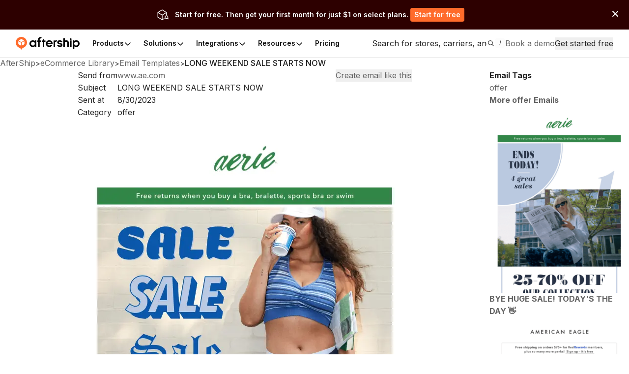

--- FILE ---
content_type: image/svg+xml
request_url: https://a.storyblok.com/f/79434/x/f24e80d151/footer_icon_instagram.svg
body_size: 688
content:
<svg width="30" height="30" viewBox="0 0 30 30" fill="none" xmlns="http://www.w3.org/2000/svg">
<g clip-path="url(#clip0_5419_49710)">
<path fill-rule="evenodd" clip-rule="evenodd" d="M30 15C30 23.2843 23.2843 30 15 30C6.71573 30 0 23.2843 0 15C0 6.71573 6.71573 0 15 0C23.2843 0 30 6.71573 30 15ZM12.3301 15C12.3301 13.531 13.5289 12.3322 14.9978 12.3322C16.4668 12.3322 17.6656 13.531 17.6656 15C17.6656 16.469 16.4668 17.6678 14.9978 17.6678C13.5289 17.6678 12.3301 16.469 12.3301 15ZM22.9994 14.5959C22.9993 14.7305 22.9991 14.8652 22.9991 15C22.9991 15.1508 22.9993 15.3014 22.9996 15.4518C23.001 16.4037 23.0024 17.35 22.9471 18.3022C22.885 19.5831 22.5948 20.7179 21.6562 21.6565C20.7196 22.5931 19.5829 22.8853 18.302 22.9474C17.3339 23.0018 16.372 23.0008 15.404 22.9997C15.2694 22.9996 15.1347 22.9994 14.9999 22.9994C14.8653 22.9994 14.7308 22.9996 14.5964 22.9997C13.6298 23.0008 12.6676 23.0018 11.6977 22.9474C10.4168 22.8853 9.28209 22.5951 8.34348 21.6565C7.40686 20.7199 7.11467 19.5831 7.05263 18.3022C6.99816 17.334 6.99923 16.3705 7.0003 15.4034C7.00045 15.269 7.0006 15.1345 7.0006 15C7.0006 14.8654 7.00045 14.731 7.0003 14.5966C6.99923 13.6299 6.99816 12.6677 7.05263 11.6978C7.11467 10.4169 7.40486 9.28214 8.34348 8.3435C9.28009 7.40687 10.4168 7.11467 11.6977 7.05263C12.6658 6.99816 13.6278 6.99923 14.5958 7.0003C14.7303 7.00045 14.865 7.0006 14.9999 7.0006C15.1344 7.0006 15.2689 7.00045 15.4032 7.0003C16.3699 6.99923 17.3321 6.99816 18.302 7.05263C19.5829 7.11467 20.7176 7.40487 21.6562 8.3435C22.5928 9.28014 22.885 10.4169 22.9471 11.6978C23.0015 12.6659 23.0005 13.6279 22.9994 14.5959ZM10.8932 15C10.8932 17.2715 12.7264 19.1048 14.9978 19.1048C17.2693 19.1048 19.1025 17.2715 19.1025 15C19.1025 12.7285 17.2693 10.8952 14.9978 10.8952C12.7264 10.8952 10.8932 12.7285 10.8932 15ZM18.312 10.7271C18.312 11.2575 18.7403 11.6858 19.2707 11.6858C19.801 11.6858 20.2273 11.2595 20.2293 10.7271C20.2293 10.1968 19.801 9.76847 19.2707 9.76847C18.7403 9.76847 18.312 10.1968 18.312 10.7271Z" fill="white"/>
</g>
<defs>
<clipPath id="clip0_5419_49710">
<rect width="30" height="30" fill="white"/>
</clipPath>
</defs>
</svg>


--- FILE ---
content_type: application/javascript; charset=utf-8
request_url: https://websites.am-static.com/ecommerce/_next/static/chunks/app/(pages)/email-templates/%5Bemail%5D/page-efa5d9f06180c154.js
body_size: 1669
content:
(self.webpackChunk_N_E=self.webpackChunk_N_E||[]).push([[4958],{1337:(e,r,t)=>{"use strict";t.d(r,{$:()=>n.$n});var n=t(62472)},24961:(e,r,t)=>{"use strict";Object.defineProperty(r,"__esModule",{value:!0}),!function(e,r){for(var t in r)Object.defineProperty(e,t,{enumerable:!0,get:r[t]})}(r,{default:function(){return a},getImageProps:function(){return l}});let n=t(66114),s=t(50007),i=t(90227),o=n._(t(13781));function l(e){let{props:r}=(0,s.getImgProps)(e,{defaultLoader:o.default,imgConf:{deviceSizes:[640,750,828,1080,1200,1920,2048,3840],imageSizes:[16,32,48,64,96,128,256,384],path:"/_next/image",loader:"default",dangerouslyAllowSVG:!1,unoptimized:!1}});for(let[e,t]of Object.entries(r))void 0===t&&delete r[e];return{props:r}}let a=i.Image},26210:e=>{e.exports={skeleton:"gNc_KM",skeletonItem:"dxKr56",skeletonTitle:"CUIijX",skeletonLoading:"WI2c15"}},28420:e=>{e.exports={content:"P511ZG"}},28962:e=>{e.exports={starGroup:"sb1dHd",totalRate:"Eo2Z9F",star:"_7F4oXr"}},36225:(e,r,t)=>{"use strict";t.d(r,{C:()=>o,o:()=>i});let n=null,s=null,i=async()=>n||s||(s=t.e(1173).then(t.bind(t,81173)).then(e=>n=new e.default({url:"https://accounts.aftership.com/auth",realm:"business",clientId:"ecommerce"}))),o=async()=>{var e,r,t,n;let s=await i(),o=!0;return s.didInitialize||(o=await s.init({checkLoginIframe:!1,enableLogging:!1,flow:"standard",onLoad:"check-sso",pkceMethod:"S256",silentCheckSsoFallback:!1,silentCheckSsoRedirectUri:"".concat("https://ecommerce.aftership.com","/silent-callback.html")})),{authenticated:o,accountId:(null==(e=s.idTokenParsed)?void 0:e.account_id)||"",email:(null==(r=s.idTokenParsed)?void 0:r.email)||"",firstName:(null==(t=s.idTokenParsed)?void 0:t.given_name)||"",lastName:(null==(n=s.idTokenParsed)?void 0:n.family_name)||""}}},36287:(e,r,t)=>{"use strict";t.d(r,{default:()=>d});var n=t(73097),s=t(66019),i=t(2147),o=t(73302),l=t(86038),a=t(49922);function d(e){var{src:r,fallbackSrc:t,disableFallback:d=!1,onImageError:m,onError:c}=e,h=(0,i._)(e,["src","fallbackSrc","disableFallback","onImageError","onError"]);let[b,v]=(0,l.useState)(r),u="".concat("https://ecommerce.aftership.com","/imgs/default_image.svg");(0,l.useEffect)(()=>{v(r)},[r]);let P=(0,l.useCallback)(e=>{d||b===(t||u)||v(t||u),null==m||m(e.nativeEvent),null==c||c(e)},[d,b,t,u,m,c]);return(0,o.jsx)(a.default,(0,s._)((0,n._)({},h),{src:b,onError:P}))}},38954:()=>{},43651:(e,r,t)=>{"use strict";t.d(r,{default:()=>h});var n=t(73097),s=t(73302),i=t(25891),o=t(1337),l=t(42416),a=t.n(l),d=t(47749),m=t(36225),c=t(13732);let h=e=>{let{size:r="3",variant:t="outline",className:l,children:h,domain:b,formType:v,subscribeType:u,partner:P,extraQueryParams:f}=e,p=(0,d.A)(),_=(0,i.usePathname)(),g=a().stringify({domain:b,form_type:v,subscribe_type:u,pathname:_,partner:P},{addQueryPrefix:!0}),k="".concat("https://ecommerce.aftership.com","/admin").concat(g),C=async()=>{if(null==p?void 0:p.authenticated)return void(0,c.Fe)(k,"_self","nofollow");let e=await (0,m.o)(),r=(e=>{let r=(0,n._)({},f||{});r.as_signup||(r.as_signup="".concat("https://ecommerce.aftership.com").concat(_));let t=new URL(e);return Object.entries(r).forEach(e=>{let[r,n]=e;t.searchParams.append(r,n)}),t.toString()})(await e.createRegisterUrl({redirectUri:k}));(0,c.Fe)(r,"_self","nofollow")};return(0,s.jsx)(o.$,{size:r,variant:t,className:l,onClick:C,children:h})}},44531:(e,r,t)=>{"use strict";t.d(r,{c:()=>n});let n=(0,t(86038).createContext)({updateAuth:()=>{}})},47749:(e,r,t)=>{"use strict";t.d(r,{A:()=>i});var n=t(86038),s=t(44531);let i=()=>{let{auth:e}=(0,n.use)(s.c);return e}},49922:(e,r,t)=>{"use strict";t.d(r,{default:()=>s.a});var n=t(24961),s=t.n(n)},56860:e=>{e.exports={sidebarLeft:"AQUNiH",content:"rbB0F9",sidebar:"QnMU1d",sidebarRight:"ba5r1x"}},57088:e=>{e.exports={avatarCard:"EIeNU5",emailCard:"_7yd5d",imageCard:"_0qdCmi",compareItem:"_10qKkz"}},60266:e=>{e.exports={breadcrumb:"_9lzn9g"}},71045:(e,r,t)=>{Promise.resolve().then(t.t.bind(t,60266,23)),Promise.resolve().then(t.t.bind(t,57088,23)),Promise.resolve().then(t.bind(t,36287)),Promise.resolve().then(t.t.bind(t,56860,23)),Promise.resolve().then(t.bind(t,21181)),Promise.resolve().then(t.bind(t,43651)),Promise.resolve().then(t.t.bind(t,26210,23)),Promise.resolve().then(t.t.bind(t,28962,23)),Promise.resolve().then(t.t.bind(t,28420,23)),Promise.resolve().then(t.bind(t,5316)),Promise.resolve().then(t.bind(t,31179)),Promise.resolve().then(t.bind(t,49650)),Promise.resolve().then(t.bind(t,67969)),Promise.resolve().then(t.bind(t,7930)),Promise.resolve().then(t.bind(t,87033)),Promise.resolve().then(t.bind(t,48795)),Promise.resolve().then(t.bind(t,88500)),Promise.resolve().then(t.bind(t,75876)),Promise.resolve().then(t.bind(t,49018)),Promise.resolve().then(t.bind(t,80574)),Promise.resolve().then(t.bind(t,42593)),Promise.resolve().then(t.bind(t,22876)),Promise.resolve().then(t.bind(t,20847)),Promise.resolve().then(t.bind(t,82820)),Promise.resolve().then(t.bind(t,12255)),Promise.resolve().then(t.bind(t,50380)),Promise.resolve().then(t.bind(t,71910)),Promise.resolve().then(t.bind(t,45949)),Promise.resolve().then(t.bind(t,73369)),Promise.resolve().then(t.bind(t,55249)),Promise.resolve().then(t.bind(t,6930)),Promise.resolve().then(t.bind(t,29020)),Promise.resolve().then(t.bind(t,48651)),Promise.resolve().then(t.bind(t,44467)),Promise.resolve().then(t.bind(t,29760)),Promise.resolve().then(t.bind(t,22998)),Promise.resolve().then(t.bind(t,19162)),Promise.resolve().then(t.bind(t,2475)),Promise.resolve().then(t.bind(t,8061)),Promise.resolve().then(t.bind(t,87516)),Promise.resolve().then(t.bind(t,7887)),Promise.resolve().then(t.bind(t,81298)),Promise.resolve().then(t.bind(t,28945)),Promise.resolve().then(t.bind(t,49492)),Promise.resolve().then(t.bind(t,63857)),Promise.resolve().then(t.bind(t,98233)),Promise.resolve().then(t.bind(t,99711)),Promise.resolve().then(t.bind(t,33804)),Promise.resolve().then(t.bind(t,67224)),Promise.resolve().then(t.bind(t,53685)),Promise.resolve().then(t.t.bind(t,90227,23))}},e=>{e.O(0,[1608,6550,5753,5316,2260,9150,227,1181,3006,7864,7358],()=>e(e.s=71045)),_N_E=e.O()}]);

--- FILE ---
content_type: text/x-component
request_url: https://ecommerce.aftership.com/email-templates/email.aerie.ae.com_long_weekend_sale_starts_now?as_source=ecommerce.aftership.com%2Femail-templates%2Fofficial.guess.eu_your_vacay_style_starts_here
body_size: 2379
content:
0:{"a":"$@1","f":"","b":"7e80dbf"}
1:{"stores":{"hits":[{"logo_url":"https://a.storyblok.com/f/79434/640x360/c3d8297a7a/amazon-logo.png","domain":"amazon.com","merchant_name":"Amazon"},{"logo_url":"https://files.am-usercontent.com/websites/075b4526db9848fb89ec6ef007045ce1/store_logosapple.com.jpg","domain":"apple.com","merchant_name":"Apple"},{"logo_url":"https://logo.clearbit.com/merriam-webster.com","domain":"merriam-webster.com","merchant_name":"Merriam"},{"logo_url":"https://a.storyblok.com/f/79434/640x360/c04d83362f/walmart-logo.png","domain":"walmart.com","merchant_name":"Walmart"},{"logo_url":"https://files.am-usercontent.com/websites/84f15b4ad56d45f89e769b307d2265e3/store_logosmicrosoft.com.jpg","domain":"microsoft.com","merchant_name":"Microsoft"},{"logo_url":"https://a.storyblok.com/f/79434/640x360/e499810c40/target-logo.png","domain":"target.com","merchant_name":"Target"},{"logo_url":"https://files.am-usercontent.com/websites/09cf952a0ad9431d897e172d788a291d/store_logoscostco.com.jpg","domain":"costco.com","merchant_name":"to Costco Wholesale"},{"logo_url":"","domain":"people.com","merchant_name":"People.com"},{"logo_url":"https://assets.am-static.com/ecommerce.aftership.com/stores/logos/5c4fecb809734bb3f38c1e3f1cd3eed9","domain":"lowes.com","merchant_name":"Loweâ€™s  Improvement"},{"logo_url":"https://a.storyblok.com/f/79434/640x360/0a0902c1d5/etsy-logo.png","domain":"etsy.com","merchant_name":"Etsy Philippines"},{"domain":"bestbuy.com","merchant_name":"Best Buy"},{"logo_url":"https://top-brands.am-static.com/top-brand-logo/www.walgreens.com.png","domain":"walgreens.com","merchant_name":"Walgreens"},{"logo_url":"","domain":"cvs.com","merchant_name":"CVS"},{"logo_url":"","domain":"expedia.com","merchant_name":"Expedia Travel"},{"logo_url":"https://files.am-usercontent.com/websites/601975ec42ca49b7ad13bd0a9c6076f2/store_logosikea.com.jpg","domain":"ikea.com","merchant_name":"IKEA"},{"logo_url":"https://top-brands.am-static.com/top-brand-logo/www.eightsleep.com.png","domain":"eightsleep.com","merchant_name":"Eight Sleep"},{"logo_url":"https://a.storyblok.com/f/79434/640x360/4ce32d7540/nike_logo.png","domain":"nike.com","merchant_name":"Nike. Just Do It"},{"logo_url":"","domain":"nhl.com","merchant_name":"NHL.com"},{"logo_url":"https://top-brands.am-static.com/top-brand-logo/www.playstation.com.png","domain":"playstation.com","merchant_name":"PlayStationÂ® Official Site"},{"logo_url":"https://top-brands.am-static.com/stores-logos/stores/t-mobile.com/icon_dark_None.jpeg","domain":"t-mobile.com","merchant_name":"MobileÂ® Official Site"}],"total":10000},"software":{"hits":[{"icon_url":"https://logo.clearbit.com/google.com","name":"Google Analytics","slug":"google-analytics"},{"icon_url":"https://logo.clearbit.com/facebook.com","name":"Facebook Pixel","slug":"facebook-pixel"},{"icon_url":"https://logo.clearbit.com/google.com","name":"Google Tag Manager","slug":"google-tag-manager"},{"icon_url":"https://logo.clearbit.com/wordpress.com","name":"WordPress","slug":"wordpress"},{"icon_url":"https://logo.clearbit.com/yoast.com","name":"Yoast SEO","slug":"yoast-seo"},{"icon_url":"https://logo.clearbit.com/google.com","name":"Google Ads Conversion Tracking","slug":"google-ads-conversion-tracking"},{"icon_url":"https://logo.clearbit.com/google.com","name":"Google Ads","slug":"google-ads"},{"icon_url":"https://logo.clearbit.com/mailchimp.com","name":"MailChimp","slug":"mailchimp"},{"name":"Slider Revolution","slug":"slider-revolution"},{"icon_url":"https://logo.clearbit.com/klaviyo.com","name":"Klaviyo","slug":"klaviyo"},{"icon_url":"https://logo.clearbit.com/pinterest.com","name":"Pinterest Ads","slug":"pinterest-ads"},{"icon_url":"https://logo.clearbit.com/pinterest.com","name":"Pinterest Conversion Tag","slug":"pinterest-conversion-tag"},{"icon_url":"https://logo.clearbit.com/hotjar.com","name":"Hotjar","slug":"hotjar"},{"icon_url":"https://logo.clearbit.com/google.com","name":"Google Analytics Enhanced eCommerce","slug":"google-analytics-enhanced-ecommerce"},{"icon_url":"https://logo.clearbit.com/tiktok.com","name":"TikTok Pixel","slug":"tiktok-pixel"},{"icon_url":"https://logo.clearbit.com/microsoft.com","name":"Microsoft Advertising","slug":"microsoft-advertising"},{"icon_url":"https://logo.clearbit.com/sentry.com","name":"Sentry","slug":"sentry"},{"icon_url":"https://logo.clearbit.com/microsoft.com","name":"Microsoft Clarity","slug":"microsoft-clarity"},{"icon_url":"https://logo.clearbit.com/apps.shopify.com","name":"Shopify Product Reviews","slug":"shopify-product-reviews"},{"icon_url":"https://logo.clearbit.com/google.com","name":"Google Maps","slug":"google-maps"}],"total":2248},"platforms":{"hits":[{"logo_url":"https://a.storyblok.com/f/79434/640x360/4ae338b55c/woocommerce-logo.png","name":"WooCommerce","slug":"woocommerce"},{"logo_url":"https://a.storyblok.com/f/79434/640x360/d2bc84b8f6/shopify-logo.png","name":"Shopify","slug":"shopify"},{"logo_url":"https://top-brands.am-static.com/stores-logos/platforms/custom-cart/logo_dark_transparent.png","name":"Custom Cart","slug":"custom"},{"logo_url":"https://a.storyblok.com/f/79434/640x360/9ee5e4ead2/wix-logo.png","name":"Wix","slug":"wix"},{"logo_url":"https://a.storyblok.com/f/79434/640x360/8e089e3263/squarespace.svg","name":"Squarespace","slug":"squarespace"},{"logo_url":"https://top-brands.am-static.com/stores-logos/platforms/square-online/icon_dark_None.jpeg","name":"Square Online","slug":"square"},{"logo_url":"https://top-brands.am-static.com/stores-logos/platforms/bandcamp/icon_dark_None.png","name":"Bandcamp","slug":"bandcamp"},{"logo_url":"https://top-brands.am-static.com/stores-logos/platforms/opencart/icon_dark_None.jpeg","name":"OpenCart","slug":"opencart"},{"logo_url":"https://top-brands.am-static.com/stores-logos/platforms/prestashop/icon_dark_None.jpeg","name":"PrestaShop","slug":"prestashop"},{"logo_url":"https://top-brands.am-static.com/stores-logos/platforms/big-cartel/icon_dark_None.jpeg","name":"Big Cartel","slug":"bigcartel"},{"logo_url":"https://top-brands.am-static.com/stores-logos/platforms/ecwid/logo_dark_transparent.svg","name":"Ecwid","slug":"ecwid"},{"logo_url":"https://top-brands.am-static.com/stores-logos/platforms/godaddy-online-store/icon_dark_None.jpeg","name":"GoDaddy Online Store","slug":"godaddy"},{"logo_url":"https://a.storyblok.com/f/79434/640x360/a19d80da2d/magento.png","name":"Magento","slug":"magento"},{"name":"Cafe24","slug":"cafe24"},{"logo_url":"https://top-brands.am-static.com/stores-logos/platforms/tiendanube/icon_dark_None.png","name":"Tiendanube","slug":"tiendanube"},{"logo_url":"https://top-brands.am-static.com/stores-logos/platforms/basekit/icon_dark_None.jpeg","name":"BaseKit","slug":"basekit"},{"logo_url":"https://top-brands.am-static.com/stores-logos/platforms/base/icon_dark_None.jpeg","name":"BASE","slug":"base"},{"logo_url":"","name":"YouCan","slug":"youcan"},{"name":"Takeaway","slug":"takeaway"},{"name":"Weebly Commerce","slug":"weeblycommerce"}],"total":220},"themes":{"hits":[{"name":"Debut","slug":"debut"},{"name":"Impulse","slug":"impulse"},{"name":"Prestige","slug":"prestige"},{"name":"divi","slug":"divi"},{"name":"Dawn","slug":"dawn"},{"name":"Flatsome","slug":"flatsome"},{"name":"Astra","slug":"astra"},{"name":"avada","slug":"avada"},{"name":"Warehouse","slug":"warehouse"},{"name":"empire","slug":"empire"},{"name":"symmetry","slug":"symmetry"},{"name":"Motion","slug":"motion"},{"name":"focal","slug":"focal"},{"name":"woodmart","slug":"woodmart"},{"name":"pipeline","slug":"pipeline"},{"name":"venture","slug":"venture"},{"name":"storefront","slug":"storefront"},{"name":"venue","slug":"venue"},{"name":"generatepress","slug":"generatepress"},{"name":"supply","slug":"supply"}],"total":321},"carrierGroups":{"hits":[{"logo_url":"https://assets.aftership.com/couriers/svg/ups.svg","name":"UPS","slug":"ups"},{"logo_url":"https://assets.aftership.com/couriers/svg/usps.svg","name":"USPS","slug":"usps"},{"logo_url":"https://assets.aftership.com/couriers/svg/fedex.svg","name":"FedEx","slug":"fedex"},{"logo_url":"https://assets.aftership.com/couriers/svg/china-ems.svg","name":"China EMS (ePacket)","slug":"china-ems"},{"logo_url":"https://assets.aftership.com/couriers/svg/china-post.svg","name":"China Post","slug":"china-post"},{"logo_url":"https://assets.aftership.com/couriers/svg/australia-post.svg","name":"Australia Post","slug":"australia-post"},{"logo_url":"https://assets.aftership.com/couriers/svg/dsv.svg","name":"DSV","slug":"dsv"},{"logo_url":"https://assets.aftership.com/couriers/svg/la-poste-colissimo.svg","name":"La Poste","slug":"la-poste-colissimo"},{"logo_url":"https://assets.aftership.com/couriers/svg/yunexpress.svg","name":"YunExpress","slug":"yunexpress"},{"logo_url":"https://assets.aftership.com/couriers/svg/dhl.svg","name":"DHL","slug":"dhl"},{"logo_url":"https://assets.aftership.com/couriers/svg/gls.svg","name":"GLS","slug":"gls"},{"logo_url":"https://assets.aftership.com/couriers/svg/yanwen.svg","name":"Yanwen","slug":"yanwen"},{"logo_url":"https://assets.aftership.com/couriers/svg/poste-italiane.svg","name":"Poste Italiane","slug":"poste-italiane"},{"logo_url":"https://assets.aftership.com/couriers/svg/sypost.svg","name":"Sunyou Post","slug":"sypost"},{"logo_url":"https://assets.aftership.com/couriers/svg/colissimo.svg","name":"Colissimo","slug":"colissimo"},{"logo_url":"https://assets.aftership.com/couriers/svg/4px.svg","name":"4PX","slug":"4px"},{"logo_url":"https://assets.aftership.com/couriers/svg/dpd.svg","name":"DPD","slug":"dpd"},{"logo_url":"https://assets.aftership.com/couriers/svg/equick-cn.svg","name":"Equick China","slug":"equick-cn"},{"logo_url":"https://assets.aftership.com/couriers/svg/bluedart.svg","name":"Bluedart","slug":"bluedart"},{"logo_url":"https://assets.aftership.com/couriers/svg/jcex.svg","name":"JCEX","slug":"jcex"}],"total":974},"influencers":{"hits":[{"avatar_url":"https://files.am-usercontent.com/PlatformAffiliates/avatar/tiktok-shop_tos-useast8-avt-0068-tx2_574e77e0c0a9d159fdf2d24a0af8f57dtplv-tiktokx-cropcenter720720.webp","creator_id":"e81b1fc42ac645289a7cb35742c2edd8","nickname":"Interesting ðŸ¥´"},{"avatar_url":"https://files.am-usercontent.com/PlatformAffiliates/avatar/tiktok-shop_tos-maliva-avt-0068_7319598307578380293tplv-tiktokx-cropcenter720720.webp","creator_id":"36b33723a09e46cda8bfcfc8ce56814a","nickname":"Foodies"},{"avatar_url":"https://files.am-usercontent.com/PlatformAffiliates/avatar/tiktok-shop_tos-useast5-avt-0068-tx_39ffeb10ffd7f47e18953fb78b5e9f1atplv-tiktokx-cropcenter720720.webp","creator_id":"f602a6fb0a02469a81cb498214979a56","nickname":"NOTPOVINME"},{"avatar_url":"https://files.am-usercontent.com/PlatformAffiliates/avatar/tiktok-shop_tos-useast5-avt-0068-tx_ab1c67488c908ccb695ec103ccfecec6tplv-tiktokx-cropcenter720720.webp","creator_id":"c400eb9af7614a59b1177e7164d4dd0f","nickname":"Angelica Tirri"},{"avatar_url":"https://files.am-usercontent.com/PlatformAffiliates/avatar/tiktok-shop_tos-useast2a-avt-0068-euttp_89f2c5c823474aaf0c2e1875f82901a0tplv-tiktokx-cropcenter720720.webp","creator_id":"1c6aa3a865d444d0a063f1740502e92f","nickname":"Claudiaâ€‚Sulewski"},{"avatar_url":"https://files.am-usercontent.com/PlatformAffiliates/avatar/tiktok-shop_tos-useast8-avt-0068-tx2_02a86accdf841ec6b57ca8ab962f9005tplv-tiktokx-cropcenter720720.webp","creator_id":"e4a6cbe623fc44b28221d174ca829860","nickname":"Pattie Aulds âŒ"},{"avatar_url":"https://files.am-usercontent.com/PlatformAffiliates/avatar/tiktok-shop_tos-useast8-avt-0068-tx2_92d02f58dac4d0f4dca39f9e9b354ff6tplv-tiktokx-cropcenter168168.webp","creator_id":"3d1ef5bee3a84f49ba4a4731925c434c","nickname":"Cassie Pare"},{"avatar_url":"https://files.am-usercontent.com/PlatformAffiliates/avatar/tiktok-shop_tos-useast5-avt-0068-tx_17e25f4a2ac664786e7e484d6d3311e4tplv-tiktokx-cropcenter720720.webp","creator_id":"28680bcc25ae43f6a5fe731596c008a9","nickname":"babyfacevonshop"},{"avatar_url":"https://files.am-usercontent.com/PlatformAffiliates/avatar/tiktok-shop_tos-useast8-avt-0068-tx2_ea5a580e1e45509b913e32df22c6a031tplv-tiktokx-cropcenter720720.webp","creator_id":"382f13705f8e419abe6c854b93be21f1","nickname":"Cristy Alvarez"},{"avatar_url":"https://files.am-usercontent.com/PlatformAffiliates/avatar/tiktok-shop_tos-useast8-avt-0068-tx2_61203f7f2c80dc7049dfff93077fcfc4tplv-tiktokx-cropcenter720720.webp","creator_id":"ebd123483cf24537b3f37ba65d5a1302","nickname":"Robert the Raccoon"},{"avatar_url":"https://files.am-usercontent.com/PlatformAffiliates/avatar/tiktok-shop_tos-useast8-avt-0068-tx2_9baba43f3ed788ea1a8e9428be91174etplv-tiktokx-cropcenter168168.webp","creator_id":"3df0db6202f04c1f8043e915beb38967","nickname":"Sarah Grunewald"},{"avatar_url":"https://files.am-usercontent.com/PlatformAffiliates/avatar/tiktok-shop_tos-useast5-avt-0068-tx_b1d8c8dface02fade2acea0303811422tplv-tiktokx-cropcenter720720.webp","creator_id":"09c5b9e9aec345b296327c2c074f4157","nickname":"Jynxzi"},{"avatar_url":"https://files.am-usercontent.com/PlatformAffiliates/avatar/tiktok-shop_tos-useast5-avt-0068-tx_28789a399f22a94ae1fba03a619334cbtplv-tiktokx-cropcenter720720.webp","creator_id":"5654fa98a2a949d585fd1b1005217016","nickname":"life_with_han_"},{"avatar_url":"https://files.am-usercontent.com/PlatformAffiliates/avatar/tiktok-shop_tos-useast8-avt-0068-tx2_5af85ff43e01172019a4cda18636179atplv-tiktokx-cropcenter720720.webp","creator_id":"f5d06198641b4747889464204e000527","nickname":"yossi ðŸŽ€"},{"avatar_url":"https://files.am-usercontent.com/PlatformAffiliates/avatar/tiktok-shop_tos-useast8-avt-0068-tx2_e6a7e25622b73bb40afce627c210bf3etplv-tiktokx-cropcenter720720.webp","creator_id":"2e762d8f848f4e0abac6296c611d0684","nickname":"Ronnie"},{"avatar_url":"https://files.am-usercontent.com/PlatformAffiliates/avatar/tiktok-shop_tos-useast5-avt-0068-tx_3e6f4993b71830c9ca11342b9c22b8cbtplv-tiktokx-cropcenter720720.webp","creator_id":"416bf16ad09c4e5692d44cd6b458cada","nickname":"â™¡ ANNA â™¡"},{"avatar_url":"https://files.am-usercontent.com/PlatformAffiliates/avatar/tiktok-shop_tos-useast5-avt-0068-tx_f5d36e80f35cfa207eca487c33006593tplv-tiktokx-cropcenter720720.webp","creator_id":"d1c1d0a9f0d24e668a03fa7f0f3fbf2a","nickname":"World ðŸŒŽ"},{"avatar_url":"https://files.am-usercontent.com/PlatformAffiliates/avatar/tiktok-shop_tos-useast5-avt-0068-tx_4db808a567b7a2fed92cd6124fe61538tplv-tiktokx-cropcenter720720.webp","creator_id":"4b235f6df42447b789ee92840bd81fd1","nickname":"simbo"},{"avatar_url":"https://files.am-usercontent.com/PlatformAffiliates/avatar/tiktok-shop_tos-useast5-avt-0068-tx_e6192f12f2df7ad9614ecde3612ad43dtplv-tiktokx-cropcenter720720.webp","creator_id":"6a10972ccdf44dea9e6654f9cbe6fe9e","nickname":"Kayla"},{"avatar_url":"https://files.am-usercontent.com/PlatformAffiliates/avatar/tiktok-shop_tos-useast5-avt-0068-tx_7317813508685447214tplv-tiktokx-cropcenter168168.webp","creator_id":"7850f37c90d74760b0bf8761090ddfc6","nickname":"Sadie Crowell"}],"total":10000}}
